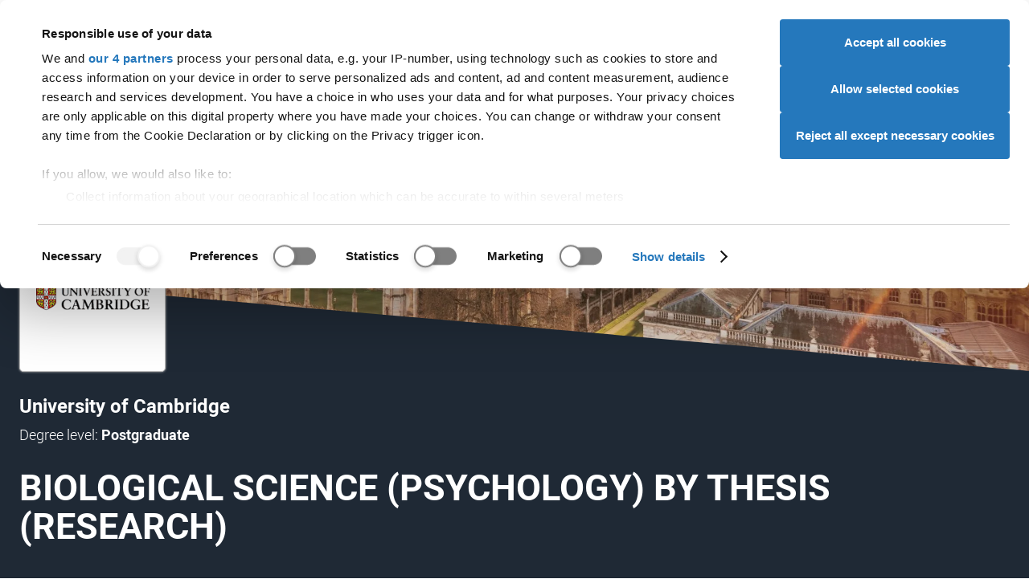

--- FILE ---
content_type: image/svg+xml
request_url: https://dfcdn.ucas.com/5.4.1/images/icons/monochromatic/social/icon-tiktok.svg
body_size: 373
content:
<svg xmlns="http://www.w3.org/2000/svg" viewBox="0 0 24 24"><path data-name="icon-tiktok" d="M19 10.473h-.002q-.2.02-.403.02a4.393 4.393 0 0 1-3.654-1.931v6.577A4.917 4.917 0 0 1 9.971 20a4.862 4.862 0 1 1 0-9.722c.103 0 .205.009.307.015v2.396a2.6 2.6 0 0 0-.307-.03 2.482 2.482 0 1 0 0 4.962 2.574 2.574 0 0 0 2.638-2.45L12.634 4h2.343A4.322 4.322 0 0 0 19 7.811Z"/></svg>